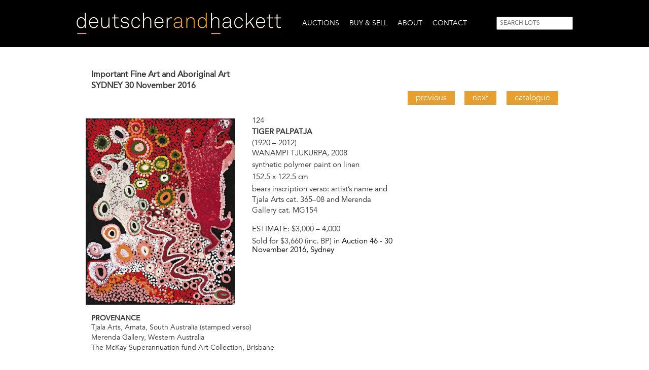

--- FILE ---
content_type: text/html; charset=utf-8
request_url: https://www.deutscherandhackett.com/auction/lot/wanampi-tjukurpa-2008
body_size: 9244
content:
<!DOCTYPE html PUBLIC "-//W3C//DTD XHTML+RDFa 1.0//EN"
  "http://www.w3.org/MarkUp/DTD/xhtml-rdfa-1.dtd">
<html xmlns="http://www.w3.org/1999/xhtml" xml:lang="en" version="XHTML+RDFa 1.0" dir="ltr"
  xmlns:content="http://purl.org/rss/1.0/modules/content/"
  xmlns:dc="http://purl.org/dc/terms/"
  xmlns:foaf="http://xmlns.com/foaf/0.1/"
  xmlns:og="http://ogp.me/ns#"
  xmlns:rdfs="http://www.w3.org/2000/01/rdf-schema#"
  xmlns:sioc="http://rdfs.org/sioc/ns#"
  xmlns:sioct="http://rdfs.org/sioc/types#"
  xmlns:skos="http://www.w3.org/2004/02/skos/core#"
  xmlns:xsd="http://www.w3.org/2001/XMLSchema#">

<head profile="http://www.w3.org/1999/xhtml/vocab">
  <meta http-equiv="Content-Type" content="text/html; charset=utf-8" />
<link rel="shortcut icon" href="https://www.deutscherandhackett.com/sites/all/themes/custom/dandh/favicon.ico" type="image/vnd.microsoft.icon" />
<meta name="abstract" content="Deutscher and Hackett is a leading Australian art auction house specialising in the sale of Australian fine art, international fine art and Australian indigenous art." />
<meta name="keywords" content="australian art, sell art, buy art, auction house melbourne, auction house sydney, auction house australia, fine art, australian indigenous art,australia,art,auction,house,fine,indigenous,aboriginal,painting,buy,sell,melbourne,sydney,brisbane,perth,sculpture" />
<meta name="news_keywords" content="auction,fine,art,melbourne,indigenous,sydney,buy,sell,painting,sculpture" />
<meta name="generator" content="Drupal 7 (http://drupal.org)" />
<link rel="canonical" href="https://www.deutscherandhackett.com/auction/lot/wanampi-tjukurpa-2008" />
<link rel="shortlink" href="https://www.deutscherandhackett.com/node/8465" />
  <meta name="viewport" content="width=device-width, initial-scale=1">
  <meta name="MobileOptimized" content="width">
  <meta name="HandheldFriendly" content="true">
  <meta name="apple-mobile-web-app-capable" content="yes">
  <meta http-equiv="cleartype" content="on">
  <meta http-equiv="X-UA-Compatible" content="IE=edge, chrome=1">
  <title>WANAMPI TJUKURPA, 2008 | Deutscher and Hackett</title>
  <style type="text/css" media="all">
@import url("https://www.deutscherandhackett.com/modules/system/system.base.css?t6f3qo");
@import url("https://www.deutscherandhackett.com/modules/system/system.menus.css?t6f3qo");
@import url("https://www.deutscherandhackett.com/modules/system/system.messages.css?t6f3qo");
@import url("https://www.deutscherandhackett.com/modules/system/system.theme.css?t6f3qo");
</style>
<style type="text/css" media="all">
@import url("https://www.deutscherandhackett.com/sites/all/modules/contrib/jquery_update/replace/ui/themes/base/minified/jquery.ui.core.min.css?t6f3qo");
@import url("https://www.deutscherandhackett.com/sites/all/modules/contrib/jquery_update/replace/ui/themes/base/minified/jquery.ui.theme.min.css?t6f3qo");
</style>
<style type="text/css" media="all">
@import url("https://www.deutscherandhackett.com/sites/all/modules/contrib/date/date_api/date.css?t6f3qo");
@import url("https://www.deutscherandhackett.com/sites/all/modules/contrib/date/date_popup/themes/datepicker.1.7.css?t6f3qo");
@import url("https://www.deutscherandhackett.com/modules/field/theme/field.css?t6f3qo");
@import url("https://www.deutscherandhackett.com/modules/node/node.css?t6f3qo");
@import url("https://www.deutscherandhackett.com/modules/search/search.css?t6f3qo");
@import url("https://www.deutscherandhackett.com/modules/user/user.css?t6f3qo");
@import url("https://www.deutscherandhackett.com/sites/all/modules/contrib/views/css/views.css?t6f3qo");
@import url("https://www.deutscherandhackett.com/sites/all/modules/contrib/media/modules/media_wysiwyg/css/media_wysiwyg.base.css?t6f3qo");
</style>
<style type="text/css" media="all">
@import url("https://www.deutscherandhackett.com/sites/all/modules/contrib/ctools/css/ctools.css?t6f3qo");
@import url("https://www.deutscherandhackett.com/sites/all/modules/contrib/lightbox2/css/lightbox.css?t6f3qo");
@import url("https://www.deutscherandhackett.com/sites/all/modules/contrib/ctools/css/modal.css?t6f3qo");
@import url("https://www.deutscherandhackett.com/sites/all/modules/contrib/modal_forms/css/modal_forms_popup.css?t6f3qo");
@import url("https://www.deutscherandhackett.com/sites/all/modules/contrib/nice_menus/css/nice_menus.css?t6f3qo");
@import url("https://www.deutscherandhackett.com/sites/all/modules/contrib/nice_menus/css/nice_menus_default.css?t6f3qo");
@import url("https://www.deutscherandhackett.com/sites/all/themes/custom/dandh/css/admin.css?t6f3qo");
@import url("https://www.deutscherandhackett.com/sites/all/modules/contrib/responsive_menus/styles/responsive_menus_simple/css/responsive_menus_simple.css?t6f3qo");
@import url("https://www.deutscherandhackett.com/sites/all/modules/contrib/flexslider/assets/css/flexslider_img.css?t6f3qo");
@import url("https://www.deutscherandhackett.com/sites/all/libraries/flexslider/flexslider.css?t6f3qo");
@import url("https://www.deutscherandhackett.com/sites/all/modules/contrib/addressfield/addressfield.css?t6f3qo");
</style>
<style type="text/css" media="all">
@import url("https://www.deutscherandhackett.com/sites/all/themes/custom/dandh/bootstrap/css/bootstrap.min.css?t6f3qo");
@import url("https://www.deutscherandhackett.com/sites/all/themes/custom/dandh/css/style.css?t6f3qo");
@import url("https://www.deutscherandhackett.com/sites/all/themes/custom/dandh/css/responsive.css?t6f3qo");
</style>
  <script type="text/javascript" src="https://www.deutscherandhackett.com/sites/all/modules/contrib/jquery_update/replace/jquery/1.12/jquery.min.js?v=1.12.4"></script>
<script type="text/javascript" src="https://www.deutscherandhackett.com/misc/jquery-extend-3.4.0.js?v=1.12.4"></script>
<script type="text/javascript" src="https://www.deutscherandhackett.com/misc/jquery-html-prefilter-3.5.0-backport.js?v=1.12.4"></script>
<script type="text/javascript" src="https://www.deutscherandhackett.com/misc/jquery.once.js?v=1.2"></script>
<script type="text/javascript" src="https://www.deutscherandhackett.com/misc/drupal.js?t6f3qo"></script>
<script type="text/javascript" src="https://www.deutscherandhackett.com/sites/all/modules/contrib/jquery_update/js/jquery_browser.js?v=0.0.1"></script>
<script type="text/javascript" src="https://www.deutscherandhackett.com/sites/all/modules/contrib/jquery_update/replace/ui/ui/minified/jquery.ui.core.min.js?v=1.10.2"></script>
<script type="text/javascript" src="https://www.deutscherandhackett.com/sites/all/modules/contrib/jquery_update/replace/ui/external/jquery.cookie.js?v=67fb34f6a866c40d0570"></script>
<script type="text/javascript" src="https://www.deutscherandhackett.com/sites/all/modules/contrib/jquery_update/replace/jquery.form/4/jquery.form.min.js?v=4.2.1"></script>
<script type="text/javascript" src="https://www.deutscherandhackett.com/sites/all/modules/contrib/nice_menus/js/jquery.bgiframe.js?v=2.1"></script>
<script type="text/javascript" src="https://www.deutscherandhackett.com/sites/all/modules/contrib/nice_menus/js/jquery.hoverIntent.js?v=0.5"></script>
<script type="text/javascript" src="https://www.deutscherandhackett.com/sites/all/modules/contrib/nice_menus/js/superfish.js?v=1.4.8"></script>
<script type="text/javascript" src="https://www.deutscherandhackett.com/sites/all/modules/contrib/nice_menus/js/nice_menus.js?v=1.0"></script>
<script type="text/javascript" src="https://www.deutscherandhackett.com/misc/form-single-submit.js?v=7.98"></script>
<script type="text/javascript" src="https://www.deutscherandhackett.com/misc/ajax.js?v=7.98"></script>
<script type="text/javascript" src="https://www.deutscherandhackett.com/sites/all/modules/contrib/jquery_update/js/jquery_update.js?v=0.0.1"></script>
<script type="text/javascript" src="https://www.deutscherandhackett.com/sites/all/modules/contrib/behavior_weights/behavior_weights.js?t6f3qo"></script>
<script type="text/javascript" src="https://www.deutscherandhackett.com/sites/all/modules/contrib/lightbox2/js/lightbox.js?t6f3qo"></script>
<script type="text/javascript" src="https://www.deutscherandhackett.com/misc/progress.js?v=7.98"></script>
<script type="text/javascript" src="https://www.deutscherandhackett.com/sites/all/modules/contrib/ctools/js/modal.js?t6f3qo"></script>
<script type="text/javascript" src="https://www.deutscherandhackett.com/sites/all/modules/contrib/modal_forms/js/modal_forms_popup.js?t6f3qo"></script>
<script type="text/javascript" src="https://www.deutscherandhackett.com/sites/all/modules/contrib/responsive_menus/styles/responsive_menus_simple/js/responsive_menus_simple.js?t6f3qo"></script>
<script type="text/javascript" src="https://www.deutscherandhackett.com/sites/all/modules/contrib/google_analytics/googleanalytics.js?t6f3qo"></script>
<script type="text/javascript">
<!--//--><![CDATA[//><!--
(function(i,s,o,g,r,a,m){i["GoogleAnalyticsObject"]=r;i[r]=i[r]||function(){(i[r].q=i[r].q||[]).push(arguments)},i[r].l=1*new Date();a=s.createElement(o),m=s.getElementsByTagName(o)[0];a.async=1;a.src=g;m.parentNode.insertBefore(a,m)})(window,document,"script","//www.google-analytics.com/analytics.js","ga");ga("create", "UA-32996361-1", {"cookieDomain":"auto"});ga("set", "anonymizeIp", true);ga("send", "pageview");
//--><!]]>
</script>
<script type="text/javascript" src="https://www.deutscherandhackett.com/sites/all/libraries/flexslider/jquery.flexslider-min.js?t6f3qo"></script>
<script type="text/javascript" src="https://www.deutscherandhackett.com/sites/all/themes/custom/dandh/js/common.js?t6f3qo"></script>
<script type="text/javascript">
<!--//--><![CDATA[//><!--
jQuery.extend(Drupal.settings, {"basePath":"\/","pathPrefix":"","setHasJsCookie":0,"ajaxPageState":{"theme":"dandh","theme_token":"nG5kLESbDvNXmJ5AtkNzg6ev9YcW8prXc3GrEEpTg5Q","jquery_version":"1.12","jquery_version_token":"XO8DOjGxj40CERM608n7xT5BiosgDCPV51alzf9ut-Y","js":{"sites\/all\/modules\/contrib\/flexslider\/assets\/js\/flexslider.load.js":1,"sites\/all\/modules\/contrib\/jquery_update\/replace\/jquery\/1.12\/jquery.min.js":1,"misc\/jquery-extend-3.4.0.js":1,"misc\/jquery-html-prefilter-3.5.0-backport.js":1,"misc\/jquery.once.js":1,"misc\/drupal.js":1,"sites\/all\/modules\/contrib\/jquery_update\/js\/jquery_browser.js":1,"sites\/all\/modules\/contrib\/jquery_update\/replace\/ui\/ui\/minified\/jquery.ui.core.min.js":1,"sites\/all\/modules\/contrib\/jquery_update\/replace\/ui\/external\/jquery.cookie.js":1,"sites\/all\/modules\/contrib\/jquery_update\/replace\/jquery.form\/4\/jquery.form.min.js":1,"sites\/all\/modules\/contrib\/nice_menus\/js\/jquery.bgiframe.js":1,"sites\/all\/modules\/contrib\/nice_menus\/js\/jquery.hoverIntent.js":1,"sites\/all\/modules\/contrib\/nice_menus\/js\/superfish.js":1,"sites\/all\/modules\/contrib\/nice_menus\/js\/nice_menus.js":1,"misc\/form-single-submit.js":1,"misc\/ajax.js":1,"sites\/all\/modules\/contrib\/jquery_update\/js\/jquery_update.js":1,"sites\/all\/modules\/contrib\/behavior_weights\/behavior_weights.js":1,"sites\/all\/modules\/contrib\/lightbox2\/js\/lightbox.js":1,"misc\/progress.js":1,"sites\/all\/modules\/contrib\/ctools\/js\/modal.js":1,"sites\/all\/modules\/contrib\/modal_forms\/js\/modal_forms_popup.js":1,"sites\/all\/modules\/contrib\/responsive_menus\/styles\/responsive_menus_simple\/js\/responsive_menus_simple.js":1,"sites\/all\/modules\/contrib\/google_analytics\/googleanalytics.js":1,"0":1,"sites\/all\/libraries\/flexslider\/jquery.flexslider-min.js":1,"sites\/all\/themes\/custom\/dandh\/js\/common.js":1},"css":{"modules\/system\/system.base.css":1,"modules\/system\/system.menus.css":1,"modules\/system\/system.messages.css":1,"modules\/system\/system.theme.css":1,"misc\/ui\/jquery.ui.core.css":1,"misc\/ui\/jquery.ui.theme.css":1,"sites\/all\/modules\/contrib\/date\/date_api\/date.css":1,"sites\/all\/modules\/contrib\/date\/date_popup\/themes\/datepicker.1.7.css":1,"modules\/field\/theme\/field.css":1,"modules\/node\/node.css":1,"modules\/search\/search.css":1,"modules\/user\/user.css":1,"sites\/all\/modules\/contrib\/views\/css\/views.css":1,"sites\/all\/modules\/contrib\/media\/modules\/media_wysiwyg\/css\/media_wysiwyg.base.css":1,"sites\/all\/modules\/contrib\/ctools\/css\/ctools.css":1,"sites\/all\/modules\/contrib\/lightbox2\/css\/lightbox.css":1,"sites\/all\/modules\/contrib\/ctools\/css\/modal.css":1,"sites\/all\/modules\/contrib\/modal_forms\/css\/modal_forms_popup.css":1,"sites\/all\/modules\/contrib\/nice_menus\/css\/nice_menus.css":1,"sites\/all\/modules\/contrib\/nice_menus\/css\/nice_menus_default.css":1,"sites\/all\/themes\/custom\/dandh\/css\/admin.css":1,"sites\/all\/modules\/contrib\/responsive_menus\/styles\/responsive_menus_simple\/css\/responsive_menus_simple.css":1,"sites\/all\/modules\/contrib\/flexslider\/assets\/css\/flexslider_img.css":1,"sites\/all\/libraries\/flexslider\/flexslider.css":1,"sites\/all\/modules\/contrib\/addressfield\/addressfield.css":1,"sites\/all\/themes\/custom\/dandh\/bootstrap\/css\/bootstrap.min.css":1,"sites\/all\/themes\/custom\/dandh\/css\/style.css":1,"sites\/all\/themes\/custom\/dandh\/css\/responsive.css":1}},"lightbox2":{"rtl":0,"file_path":"\/(\\w\\w\/)public:\/","default_image":"\/sites\/all\/modules\/contrib\/lightbox2\/images\/brokenimage.jpg","border_size":10,"font_color":"000","box_color":"fff","top_position":"50","overlay_opacity":"0.8","overlay_color":"000","disable_close_click":1,"resize_sequence":0,"resize_speed":400,"fade_in_speed":400,"slide_down_speed":600,"use_alt_layout":0,"disable_resize":0,"disable_zoom":0,"force_show_nav":0,"show_caption":1,"loop_items":0,"node_link_text":"View Image Details","node_link_target":0,"image_count":"Image !current of !total","video_count":"Video !current of !total","page_count":"Page !current of !total","lite_press_x_close":"press \u003Ca href=\u0022#\u0022 onclick=\u0022hideLightbox(); return FALSE;\u0022\u003E\u003Ckbd\u003Ex\u003C\/kbd\u003E\u003C\/a\u003E to close","download_link_text":"","enable_login":false,"enable_contact":false,"keys_close":"c x 27","keys_previous":"p 37","keys_next":"n 39","keys_zoom":"z","keys_play_pause":"32","display_image_size":"original","image_node_sizes":"()","trigger_lightbox_classes":"","trigger_lightbox_group_classes":"","trigger_slideshow_classes":"","trigger_lightframe_classes":"","trigger_lightframe_group_classes":"","custom_class_handler":0,"custom_trigger_classes":"","disable_for_gallery_lists":true,"disable_for_acidfree_gallery_lists":true,"enable_acidfree_videos":true,"slideshow_interval":5000,"slideshow_automatic_start":true,"slideshow_automatic_exit":true,"show_play_pause":true,"pause_on_next_click":false,"pause_on_previous_click":true,"loop_slides":false,"iframe_width":600,"iframe_height":400,"iframe_border":1,"enable_video":0,"useragent":"Mozilla\/5.0 (Macintosh; Intel Mac OS X 10_15_7) AppleWebKit\/537.36 (KHTML, like Gecko) Chrome\/131.0.0.0 Safari\/537.36; ClaudeBot\/1.0; +claudebot@anthropic.com)"},"CToolsModal":{"loadingText":"Loading...","closeText":"Close Window","closeImage":"\u003Cimg typeof=\u0022foaf:Image\u0022 src=\u0022https:\/\/www.deutscherandhackett.com\/sites\/all\/modules\/contrib\/ctools\/images\/icon-close-window.png\u0022 alt=\u0022Close window\u0022 title=\u0022Close window\u0022 \/\u003E","throbber":"\u003Cimg typeof=\u0022foaf:Image\u0022 src=\u0022https:\/\/www.deutscherandhackett.com\/sites\/all\/modules\/contrib\/ctools\/images\/throbber.gif\u0022 alt=\u0022Loading\u0022 title=\u0022Loading...\u0022 \/\u003E"},"modal-popup-small":{"modalSize":{"type":"fixed","width":300,"height":300},"modalOptions":{"opacity":0.85,"background-color":"#000"},"animation":"fadeIn","modalTheme":"ModalFormsPopup","throbber":"\u003Cimg typeof=\u0022foaf:Image\u0022 src=\u0022https:\/\/www.deutscherandhackett.com\/sites\/all\/modules\/contrib\/modal_forms\/images\/loading_animation.gif\u0022 alt=\u0022Loading...\u0022 title=\u0022Loading\u0022 \/\u003E","closeText":"Close"},"modal-popup-medium":{"modalSize":{"type":"fixed","width":550,"height":450},"modalOptions":{"opacity":0.85,"background-color":"#000"},"animation":"fadeIn","modalTheme":"ModalFormsPopup","throbber":"\u003Cimg typeof=\u0022foaf:Image\u0022 src=\u0022https:\/\/www.deutscherandhackett.com\/sites\/all\/modules\/contrib\/modal_forms\/images\/loading_animation.gif\u0022 alt=\u0022Loading...\u0022 title=\u0022Loading\u0022 \/\u003E","closeText":"Close"},"modal-popup-large":{"modalSize":{"type":"scale","width":0.8,"height":0.8},"modalOptions":{"opacity":0.85,"background-color":"#000"},"animation":"fadeIn","modalTheme":"ModalFormsPopup","throbber":"\u003Cimg typeof=\u0022foaf:Image\u0022 src=\u0022https:\/\/www.deutscherandhackett.com\/sites\/all\/modules\/contrib\/modal_forms\/images\/loading_animation.gif\u0022 alt=\u0022Loading...\u0022 title=\u0022Loading\u0022 \/\u003E","closeText":"Close"},"nice_menus_options":{"delay":"800","speed":"slow"},"responsive_menus":[{"toggler_text":"\u2630 Menu","selectors":["#nice-menu-1"],"media_size":"979","media_unit":"px","absolute":"1","remove_attributes":"1","responsive_menus_style":"responsive_menus_simple"}],"googleanalytics":{"trackOutbound":1,"trackMailto":1,"trackDownload":1,"trackDownloadExtensions":"7z|aac|arc|arj|asf|asx|avi|bin|csv|doc(x|m)?|dot(x|m)?|exe|flv|gif|gz|gzip|hqx|jar|jpe?g|js|mp(2|3|4|e?g)|mov(ie)?|msi|msp|pdf|phps|png|ppt(x|m)?|pot(x|m)?|pps(x|m)?|ppam|sld(x|m)?|thmx|qtm?|ra(m|r)?|sea|sit|tar|tgz|torrent|txt|wav|wma|wmv|wpd|xls(x|m|b)?|xlt(x|m)|xlam|xml|z|zip"},"urlIsAjaxTrusted":{"\/auction\/lot\/wanampi-tjukurpa-2008":true},"flexslider":{"optionsets":{"image_gallery":{"namespace":"flex-","selector":".slides \u003E li","easing":"swing","direction":"horizontal","reverse":false,"smoothHeight":false,"startAt":0,"animationSpeed":600,"initDelay":0,"useCSS":true,"touch":true,"video":false,"keyboard":true,"multipleKeyboard":false,"mousewheel":0,"controlsContainer":".flex-control-nav-container","sync":"","asNavFor":"","itemWidth":0,"itemMargin":0,"minItems":0,"maxItems":0,"move":0,"animation":"fade","slideshow":true,"slideshowSpeed":"3000","directionNav":true,"controlNav":true,"prevText":"","nextText":"","pausePlay":false,"pauseText":"Pause","playText":"Play","randomize":false,"thumbCaptions":false,"thumbCaptionsBoth":false,"animationLoop":true,"pauseOnAction":true,"pauseOnHover":true,"manualControls":""}},"instances":{"flexslider-1":"image_gallery"}}});
//--><!]]>
</script>
<!-- Facebook Pixel Code -->
<script>
!function(f,b,e,v,n,t,s)
{if(f.fbq)return;n=f.fbq=function(){n.callMethod?
n.callMethod.apply(n,arguments):n.queue.push(arguments)};
if(!f._fbq)f._fbq=n;n.push=n;n.loaded=!0;n.version='2.0';
n.queue=[];t=b.createElement(e);t.async=!0;
t.src=v;s=b.getElementsByTagName(e)[0];
s.parentNode.insertBefore(t,s)}(window,document,'script',
'https://connect.facebook.net/en_US/fbevents.js');
fbq('init', '1795296574081147');
fbq('track', 'PageView');
if (window.location.pathname == '/form/join-mailing-list') {
  fbq('track', 'Lead');
}
</script>
<noscript>
<img height="1" width="1"
src="https://www.facebook.com/tr?id=1795296574081147&ev=PageView
&noscript=1"/>
</noscript>
<!-- End Facebook Pixel Code -->
</head>
<body class="html not-front not-logged-in no-sidebars page-node page-node- page-node-8465 node-type-lot page-title-wanampi-tjukurpa-2008" >

<!-- Google Tag Manager -->
<script>(function(w,d,s,l,i){w[l]=w[l]||[];w[l].push({'gtm.start':
new Date().getTime(),event:'gtm.js'});var f=d.getElementsByTagName(s)[0],
j=d.createElement(s),dl=l!='dataLayer'?'&l='+l:'';j.async=true;j.src=
'https://www.googletagmanager.com/gtm.js?id='+i+dl;f.parentNode.insertBefore(j,f);
})(window,document,'script','dataLayer','GTM-PLJC2M9');</script>
<!-- End Google Tag Manager -->

  <div id="skip-link">
    <a href="#main-content" class="element-invisible element-focusable">Skip to main content</a>
  </div>
    
  <div id="header"><div class="section clearfix">

        <div class="site_name">
      <h1>
        <a href="/" title="Home" rel="home"><span>Deutscher and Hackett</span></a>
      </h1>
    </div>
    
      <div class="region region-header">
    <div id="block-nice-menus-1" class="block block-nice-menus">

    
  <div class="content">
    <ul class="nice-menu nice-menu-down nice-menu-main-menu" id="nice-menu-1"><li class="menu-480 menuparent  menu-path-node-95 first odd "><a href="/next-auctions" title="Link to Auctions page">Auctions</a><ul><li class="menu-481 menu-path-node-95 first odd "><a href="/next-auctions" title="Link to Next Auction page">Next Auctions</a></li>
<li class="menu-482 menu-path-node-96  even "><a href="/current-auction-catalogue">Current Auction Catalogue</a></li>
<li class="menu-2359 menu-path-sdeutscherandhackettcom-dh-online-auctions  odd "><a href="https://www.deutscherandhackett.com/dh-online-auctions" title="">D+H ONLINE</a></li>
<li class="menu-483 menu-path-node-97  even "><a href="/register-bid" title="Link to Register To Bid page">Register To Bid</a></li>
<li class="menu-484 menu-path-node-98  odd "><a href="/watch-live-auction" title="Link to Watch Live Auction page">Watch Live Auction</a></li>
<li class="menu-485 menu-path-auctions-results  even "><a href="/auctions/results" title="Link to Auction Results page">Auction Results</a></li>
<li class="menu-486 menu-path-auctions-past  odd "><a href="/auctions/past" title="Link to Past Catalogues page">Past Catalogues</a></li>
<li class="menu-2471 menu-path-sconnectinvaluablecom-deutscher-and-hackett-past-auctions  even "><a href="https://connect.invaluable.com/deutscher_and_hackett/past-auctions" title="">PAST d+h ONLINE CATALOGUES</a></li>
<li class="menu-487 menu-path-node-56  odd last"><a href="/form/subscribe-print-catalogue" title="Link to Subscribe To Catalogue page">Subscribe To Catalogue</a></li>
</ul></li>
<li class="menu-488 menuparent  menu-path-node-1  even "><a href="/form/how-sell-art-auction" title="Link to Buy &amp; Sell page">Buy &amp; Sell</a><ul><li class="menu-218 menu-path-node-1 first odd "><a href="/form/how-sell-art-auction" title="Link to Appraisals &amp; Valuations page">Appraisals &amp; Valuations</a></li>
<li class="menu-489 menu-path-node-66  even "><a href="/buying-and-selling-art-guide" title="Link to Buying &amp; Selling Guide page">Buying &amp; Selling Guide</a></li>
<li class="menu-1531 menu-path-deutscherandhackettcom-private-sales  odd last"><a href="https://www.deutscherandhackett.com/private-sales" title="">Private Sales</a></li>
</ul></li>
<li class="menu-490 menuparent  menu-path-node-99  odd "><a href="/about-us" title="Link to About page">About</a><ul><li class="menu-491 menu-path-node-99 first odd "><a href="/about-us" title="Link to Company Profile page">Company Profile</a></li>
<li class="menu-492 menu-path-directors-and-specialists  even "><a href="/directors-and-specialists" title="Link to Directors &amp; Specialists page">Directors &amp; Specialists</a></li>
<li class="menu-493 menu-path-our-galleries  odd "><a href="/our-galleries" title="Link to Our Galleries page">Our Galleries</a></li>
<li class="menu-494 menu-path-news  even last"><a href="/news" title="Link to News page">News</a></li>
</ul></li>
<li class="menu-495 menuparent  menu-path-node-63  even last"><a href="/form/contact-us" title="Link to Contact page">Contact</a><ul><li class="menu-496 menu-path-node-63 first odd "><a href="/form/contact-us" title="Link to Contact page">Contact</a></li>
<li class="menu-497 menu-path-node-64  even last"><a href="/form/join-mailing-list" title="Link to Join Mailing List page">Join Mailing List</a></li>
</ul></li>
</ul>
  </div>
</div>
<div id="block-search-form" class="block block-search">

    
  <div class="content">
    <form action="/auction/lot/wanampi-tjukurpa-2008" method="post" id="search-block-form" accept-charset="UTF-8"><div><div class="container-inline">
      <h2 class="element-invisible">Search form</h2>
    <div class="form-item form-type-textfield form-item-search-block-form">
  <label class="element-invisible" for="edit-search-block-form--2">Search </label>
 <input title="Enter the terms you wish to search for." placeholder="SEARCH LOTS" type="text" id="edit-search-block-form--2" name="search_block_form" value="" size="15" maxlength="128" class="form-text" />
</div>
<div class="form-actions form-wrapper" id="edit-actions"><input type="submit" id="edit-submit" name="op" value="Search" class="form-submit" /></div><input type="hidden" name="form_build_id" value="form-77ea1vU9TMfttgd1TdfDbrLLnqSj8KfXKSKt6x3w3Ec" />
<input type="hidden" name="form_id" value="search_block_form" />
</div>
</div></form>  </div>
</div>
  </div>

  </div></div> <!-- /.section, /#header -->

  <div id="page-wrapper"><div id="page">

    
    <div id="main-wrapper"><div id="main" class="clearfix">
      
      
      <div id="content-wrapper">
        
        <div id="content" class="column no-sidebars col-sm-12"><div class="section">
          <a id="main-content"></a>
                    <h2 class="title" id="page-title">WANAMPI TJUKURPA, 2008</h2>          
          <div class="tabs"></div>          
            <div class="region region-content">
    <div id="block-system-main" class="block block-system">

    
  <div class="content">
    <div id="node-8465" class="node node-lot node-lot-full clearfix" about="/auction/lot/wanampi-tjukurpa-2008" typeof="sioc:Item foaf:Document">

  
  <div class="auction-details col-sm-12">
    <div class="field field-name-field-lot-auction field-type-entityreference field-label-hidden">
    <div class="field-items">
          <div class="field-item even"><div id="node-8298" class="node node-auction node-teaser node-auction-teaser clearfix" about="/46-important-fine-art-and-aboriginal-art" typeof="sioc:Item foaf:Document">

  
  <div class="content">
          <div class="field field-name-field-auction-title field-type-text field-label-hidden">
    <div class="field-items">
          <div class="field-item even">Important Fine Art and Aboriginal Art</div>
      </div>
</div>
    
          <div class="field field-name-field-auction-location field-type-entityreference field-label-hidden">
    <div class="field-items">
          <div class="field-item even">Sydney</div>
      </div>
</div>
    
    
          <div class="field field-name-field-auction-date field-type-datestamp field-label-hidden">
    <div class="field-items">
          <div class="field-item even"><span class="date-display-single" property="dc:date" datatype="xsd:dateTime" content="2016-11-30T00:00:00+11:00">30 November 2016</span></div>
      </div>
</div>
      </div>

  <span property="dc:title" content="46 - Important Fine Art and Aboriginal Art" class="rdf-meta element-hidden"></span>
</div>
</div>
      </div>
</div>
  </div>

    <div class="navigation-links col-sm-12">
          <a class="previous-lot-link" href="/auction/lot/tjilpul-tjuta-2012">Previous</a>
              <a class="next-lot-link" href="/auction/lot/nyindijya-dried-billabong-2014">Next</a>
              <a class="catalogue-link" href="/46-important-fine-art-and-aboriginal-art">Catalogue</a>
      </div>
  
    <div class="image col-sm-4 no-padding-left">
    <div class="view view-slideshows view-id-slideshows view-display-id-img_gallery_b view-dom-id-241404b4869ab6412263e971592ec844">
        
  
  
      <div class="view-content">
      <div  id="flexslider-1" class="flexslider">
  <ul class="slides"><li>  
  <div class="views-field views-field-field-image-1">        <div class="field-content"><a href="https://www.deutscherandhackett.com/sites/default/files/styles/width_1500/public/lot/image/dh160453_0.jpg?itok=7Qy9GlRB" rel="lightbox[field_image][]" title=""><img typeof="foaf:Image" src="https://www.deutscherandhackett.com/sites/default/files/styles/large/public/lot/image/dh160453_0.jpg?itok=H9r_LDvK" width="384" height="480" alt="" /></a></div>  </div></li>
</ul></div>
    </div>
  
  
  
  
  
  
</div>      </div>
  
  <div class="summary col-sm-4">
    <div class="field field-name-field-lot-number field-type-text field-label-hidden">
    <div class="field-items">
          <div class="field-item even">124</div>
      </div>
</div>
    <div class="field field-name-field-lot-artist field-type-text-long field-label-hidden">
    <div class="field-items">
          <div class="field-item even"><p>TIGER PALPATJA</p>
</div>
      </div>
</div>
    <div class="field field-name-field-lot-life-details field-type-text field-label-hidden">
    <div class="field-items">
          <div class="field-item even">(1920 – 2012)</div>
      </div>
</div>
    <div class="field field-lot-title">WANAMPI TJUKURPA, 2008</div>
    <div class="field field-name-field-lot-medium field-type-text-long field-label-hidden">
    <div class="field-items">
          <div class="field-item even"><p>synthetic polymer paint on linen</p>
</div>
      </div>
</div>
    <div class="field field-name-field-lot-size field-type-text-long field-label-hidden">
    <div class="field-items">
          <div class="field-item even"><p>152.5 x 122.5 cm</p>
</div>
      </div>
</div>
        <div class="field field-name-field-lot-signed field-type-text-long field-label-hidden">
    <div class="field-items">
          <div class="field-item even"><p>bears inscription verso: artist’s name and Tjala Arts cat. 365–08 and Merenda Gallery cat. MG154</p>
</div>
      </div>
</div>
                      <div class="field field-name-field-lot-estimate field-type-text field-label-inline clearfix">
      <div class="field-label">Estimate:&nbsp;</div>
    <div class="field-items">
          <div class="field-item even">$3,000 – 4,000</div>
      </div>
</div>
                    <div class="field field-price-sold no-top-margin">Sold for $3,660 (inc. BP) in <a href="/46-important-fine-art-and-aboriginal-art">Auction 46 - <span class="date-display-single" property="dc:date" datatype="xsd:dateTime" content="2016-11-30T00:00:00+11:00">30 November 2016</span>, Sydney</a></div>
            </div>

    <div class="links col-sm-4">
      </div>

  <div class="details col-sm-12">
          <div class="field field-name-field-lot-provenance field-type-text-long field-label-above">
      <div class="field-label">Provenance</div>
    <div class="field-items">
          <div class="field-item even"><p>Tjala Arts, Amata, South Australia (stamped verso)<br />Merenda Gallery, Western Australia<br />The McKay Superannuation fund Art Collection, Brisbane</p>
</div>
      </div>
</div>
                          </div>
  
  <span property="dc:title" content="WANAMPI TJUKURPA, 2008" class="rdf-meta element-hidden"></span>
</div>
  </div>
</div>
  </div>
                  </div></div> <!-- /.section, /#content -->

              </div><!-- /#content-wrapper -->

      
    </div></div> <!-- /#main, /#main-wrapper -->

    <div id="footer-wrapper"><div class="section">
            <div id="footer-left" class="col-sm-8">
          <div class="region region-footer-left">
    <div id="block-views-galleries-teaser-b" class="block block-views">

    
  <div class="content">
    <div class="view view-galleries view-id-galleries view-display-id-teaser_b view-dom-id-0dbd51822af0f2e937cd98713641f7f3">
        
  
  
      <div class="view-content">
        <div class="views-row views-row-1 views-row-odd views-row-first col-sm-6 no-padding">
    <div id="node-3" class="node node-gallery node-teaser node-gallery-teaser clearfix" about="/melbourne" typeof="sioc:Item foaf:Document">

  
  <div class="content">
    
    <div class="top">
              <h4>
            Melbourne <span class="gallery">Gallery</span>
              </h4>
          
      <span property="dc:title" content="Melbourne" class="rdf-meta element-hidden"></span>  
      <div class="field field-name-field-address field-type-addressfield field-label-hidden">
    <div class="field-items">
          <div class="field-item even"><div class="street-block"><div class="thoroughfare">105 Commercial Road</div></div><div class="addressfield-container-inline locality-block country-AU"><span class="locality">SOUTH YARRA</span> <span class="state">VIC</span> <span class="postal-code">3141</span></div></div>
      </div>
</div>

      <div class="field view-location-map">
        <a class="btn-black" href="https://www.google.com/maps/search/105+Commercial+Road,+SOUTH+YARRA,+Melbourne,+VIC,+3141" rel="external">View google map</a>
      </div>

                  <div class="field field-name-field-phone field-type-text field-label-inline clearfix">
      <div class="field-label">Phone:&nbsp;</div>
    <div class="field-items">
          <div class="field-item even"><a href="tel://+61 (0)3 9865 6333">+61 (0)3 9865 6333</a></div>
      </div>
</div>
<div class="field field-name-field-fax field-type-text field-label-inline clearfix">
      <div class="field-label">Fax:&nbsp;</div>
    <div class="field-items">
          <div class="field-item even">+61 (0)3 9865 6344</div>
      </div>
</div>
<div class="field field-name-field-email field-type-email field-label-inline clearfix">
      <div class="field-label">Email:&nbsp;</div>
    <div class="field-items">
          <div class="field-item even"><a href="/cdn-cgi/l/email-protection#caa3a4aca58aaeafbfbeb9a9a2afb8aba4aea2aba9a1afbebee4a9a5a7"><span class="__cf_email__" data-cfemail="96fff8f0f9d6f2f3e3e2e5f5fef3e4f7f8f2fef7f5fdf3e2e2b8f5f9fb">[email&#160;protected]</span></a></div>
      </div>
</div>
    </div>

        
      </div>

  <span property="dc:title" content="Melbourne" class="rdf-meta element-hidden"></span>
</div>
  </div>
  <div class="views-row views-row-2 views-row-even views-row-last col-sm-6 no-padding">
    <div id="node-2" class="node node-gallery node-teaser node-gallery-teaser clearfix" about="/sydney" typeof="sioc:Item foaf:Document">

  
  <div class="content">
    
    <div class="top">
              <h4>
            Sydney <span class="gallery">Gallery</span>
              </h4>
          
      <span property="dc:title" content="Sydney" class="rdf-meta element-hidden"></span>  
      <div class="field field-name-field-address field-type-addressfield field-label-hidden">
    <div class="field-items">
          <div class="field-item even"><div class="street-block"><div class="thoroughfare">36 Gosbell Street</div></div><div class="addressfield-container-inline locality-block country-AU"><span class="locality">PADDINGTON</span> <span class="state">NSW</span> <span class="postal-code">2021</span></div></div>
      </div>
</div>

      <div class="field view-location-map">
        <a class="btn-black" href="https://www.google.com/maps/search/36+Gosbell+Street,+PADDINGTON,+Sydney,+NSW,+2021" rel="external">View google map</a>
      </div>

                  <div class="field field-name-field-phone field-type-text field-label-inline clearfix">
      <div class="field-label">Phone:&nbsp;</div>
    <div class="field-items">
          <div class="field-item even"><a href="tel://+ 61 (0)2 9287 0600">+ 61 (0)2 9287 0600</a></div>
      </div>
</div>
<div class="field field-name-field-fax field-type-text field-label-inline clearfix">
      <div class="field-label">Fax:&nbsp;</div>
    <div class="field-items">
          <div class="field-item even">+ 61 (0)2 9287 0611</div>
      </div>
</div>
<div class="field field-name-field-email field-type-email field-label-inline clearfix">
      <div class="field-label">Email:&nbsp;</div>
    <div class="field-items">
          <div class="field-item even"><a href="/cdn-cgi/l/email-protection#b7ded9d1d8f7d3d2c2c3c4d4dfd2c5d6d9d3dfd6d4dcd2c3c399d4d8da"><span class="__cf_email__" data-cfemail="9cf5f2faf3dcf8f9e9e8effff4f9eefdf2f8f4fdfff7f9e8e8b2fff3f1">[email&#160;protected]</span></a></div>
      </div>
</div>
    </div>

        
      </div>

  <span property="dc:title" content="Sydney" class="rdf-meta element-hidden"></span>
</div>
  </div>
    </div>
  
  
  
  
  
  
</div>  </div>
</div>
  </div>
      </div>
      
            <div id="footer-right" class="col-sm-4">
          <div class="region region-footer-right">
    <div id="block-menu-menu-quicklinks" class="block block-menu">

    <h4>Quicklinks</h4>
  
  <div class="content">
    <ul class="menu"><li class="first leaf"><a href="/form/contact-us" title="Link to Contact Us page">Contact Us</a></li>
<li class="leaf"><a href="/form/join-mailing-list" title="Link to Join Mailing List page">Join Mailing List</a></li>
<li class="leaf"><a href="/form/how-sell-art-auction" title="Link to Submit Art For Appraisal page">Submit Art For Appraisal</a></li>
<li class="leaf"><span title="" class="separator"></span></li>
<li class="leaf"><a href="/next-auctions" title="Link to Next Auction page">Next Auctions</a></li>
<li class="leaf"><a href="/current-auction-catalogue" title="Link to Auction Catalogue page">Auction Catalogue</a></li>
<li class="leaf"><a href="/register-bid" title="Link to Register To Bid">Register To Bid</a></li>
<li class="leaf"><a href="/watch-live-auction" title="Link to Watch Live Auction page">Watch Live Auction</a></li>
<li class="leaf"><span title="" class="separator"></span></li>
<li class="leaf"><a href="/buying-and-selling-art-guide" title="Link to Buying &amp; Selling Guide page">Buying &amp; Selling Guide</a></li>
<li class="last leaf"><a href="/buying-and-selling-art-guide" title="Link to Terms &amp; Conditions page">Terms &amp; Conditions</a></li>
</ul>  </div>
</div>
  </div>
      </div>
      
            <div id="footer" class="col-sm-12">
          <div class="region region-footer">
    <div id="block-dandh-custom-dandh-b-social-links" class="block block-dandh-custom">

    
  <div class="content">
    <ul>
<li class="social-instagram"><a href="https://instagram.com/deutscherandhackett/" rel="external" title="Visit us on Instagram">Instagram</a></li>
  <li class="social-facebook"><a href="https://www.facebook.com/deutscherandhackett" rel="external" title="Visit us on Facebook">Facebook</a></li>
  <li class="social-linkedin"><a href="https://www.linkedin.com/company/deutscher-and-hackett" rel="external" title="Visit us on LinkedIn">Tumblr</a></li>
  <li class="social-youtube"><a href="https://www.youtube.com/channel/UCZbyFBwkNAt_n-OC0s4ChUg" rel="external" title="Visit us on YouTube">YouTube</a></li>
</ul>
  </div>
</div>
  </div>
      </div>
          </div></div> <!-- /.section, /#footer -->

  </div></div> <!-- /#page, /#page-wrapper -->
  <script data-cfasync="false" src="/cdn-cgi/scripts/5c5dd728/cloudflare-static/email-decode.min.js"></script><script type="text/javascript" src="https://www.deutscherandhackett.com/sites/all/modules/contrib/flexslider/assets/js/flexslider.load.js?t6f3qo"></script>
<script defer src="https://static.cloudflareinsights.com/beacon.min.js/vcd15cbe7772f49c399c6a5babf22c1241717689176015" integrity="sha512-ZpsOmlRQV6y907TI0dKBHq9Md29nnaEIPlkf84rnaERnq6zvWvPUqr2ft8M1aS28oN72PdrCzSjY4U6VaAw1EQ==" data-cf-beacon='{"version":"2024.11.0","token":"e60641a144e54ce19f93eb2c5fe95b98","r":1,"server_timing":{"name":{"cfCacheStatus":true,"cfEdge":true,"cfExtPri":true,"cfL4":true,"cfOrigin":true,"cfSpeedBrain":true},"location_startswith":null}}' crossorigin="anonymous"></script>
</body>
</html>
